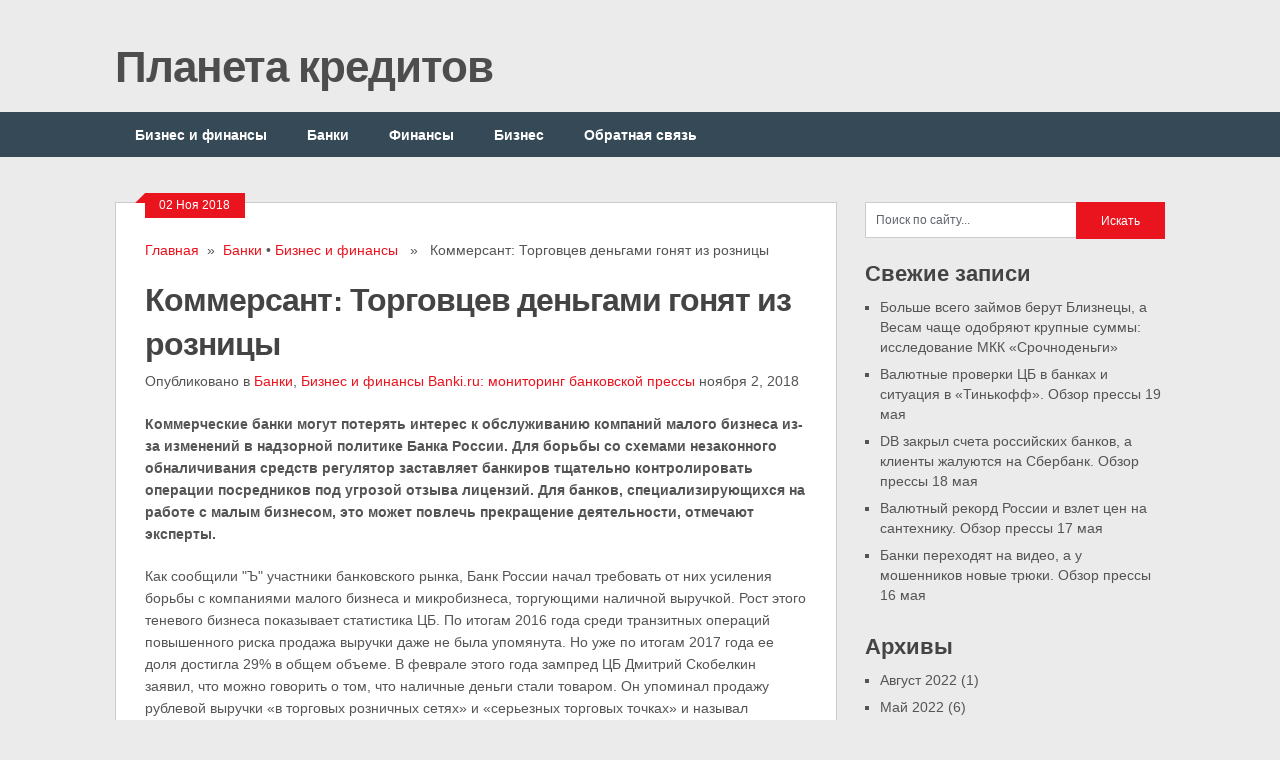

--- FILE ---
content_type: text/html; charset=UTF-8
request_url: https://creditplanet.ru/%D0%BA%D0%BE%D0%BC%D0%BC%D0%B5%D1%80%D1%81%D0%B0%D0%BD%D1%82-%D1%82%D0%BE%D1%80%D0%B3%D0%BE%D0%B2%D1%86%D0%B5%D0%B2-%D0%B4%D0%B5%D0%BD%D1%8C%D0%B3%D0%B0%D0%BC%D0%B8-%D0%B3%D0%BE%D0%BD%D1%8F%D1%82/
body_size: 12329
content:
<!DOCTYPE html>
<html class="no-js" lang="ru-RU">
<head>
	<meta charset="UTF-8">
	<title>Коммерсант: Торговцев деньгами гонят из розницы | Планета кредитов</title>
	<link rel="icon" href="https://creditplanet.ru/wp-content/uploads/2018/06/favicon.png" type="image/x-icon" />
<!--iOS/android/handheld specific -->	
<link rel="apple-touch-icon" href="apple-touch-icon.png">
<meta name="viewport" content="width=device-width, initial-scale=1.0">
<meta name="apple-mobile-web-app-capable" content="yes">
<meta name="apple-mobile-web-app-status-bar-style" content="black">
	<link rel="stylesheet" type="text/css" media="all" href="https://creditplanet.ru/wp-content/themes/ribbon/style.css?20180608" />
			<!--[if lt IE 9]>
	<script src="http://html5shim.googlecode.com/svn/trunk/html5.js"></script>
	<![endif]-->
	<style type="text/css">
body {background-color:#EBEBEB;}
.nav-previous a:hover,.nav-next a:hover,#commentform input#submit,#searchform input[type="submit"],.home_menu_item,.secondary-navigation a:hover, .post-date-ribbon,.currenttext, .pagination a:hover,.readMore a,.mts-subscribe input[type="submit"] {background-color:#EA141F; }
#tabber .inside li .meta b,footer .widget li a:hover,.fn a,.reply a,#tabber .inside li div.info .entry-title a:hover, #navigation ul ul a:hover,.single_post a, a:hover, .textwidget a, #commentform a, #tabber .inside li a, .copyrights a:hover, a, .sidebar.c-4-12 a:hover, .top a:hover {color:#EA141F; }
.corner {border-color: transparent transparent #EA141F transparent;}
.secondary-navigation, footer, .sidebar #searchform input[type="submit"]:hover, .readMore a:hover, #commentform input#submit:hover { background-color: #364956; }
</style>
	
<!-- All in One SEO Pack 2.3.11.4 by Michael Torbert of Semper Fi Web Design[82,138] -->
<meta name="description"  content="&#1050;&#1086;&#1084;&#1084;&#1077;&#1088;&#1095;&#1077;&#1089;&#1082;&#1080;&#1077; &#1073;&#1072;&#1085;&#1082;&#1080; &#1084;&#1086;&#1075;&#1091;&#1090;" />

<meta name="keywords"  content="Мониторинг банковской прессы" />

<link rel="canonical" href="https://creditplanet.ru/%d0%ba%d0%be%d0%bc%d0%bc%d0%b5%d1%80%d1%81%d0%b0%d0%bd%d1%82-%d1%82%d0%be%d1%80%d0%b3%d0%be%d0%b2%d1%86%d0%b5%d0%b2-%d0%b4%d0%b5%d0%bd%d1%8c%d0%b3%d0%b0%d0%bc%d0%b8-%d0%b3%d0%be%d0%bd%d1%8f%d1%82/" />
<!-- /all in one seo pack -->
<link rel='dns-prefetch' href='//ajax.googleapis.com' />
<link rel='dns-prefetch' href='//fonts.googleapis.com' />
<link rel='dns-prefetch' href='//s.w.org' />
<link rel="alternate" type="application/rss+xml" title="Планета кредитов &raquo; Лента" href="https://creditplanet.ru/feed/" />
<link rel="alternate" type="application/rss+xml" title="Планета кредитов &raquo; Лента комментариев" href="https://creditplanet.ru/comments/feed/" />
		<script type="text/javascript">
			window._wpemojiSettings = {"baseUrl":"https:\/\/s.w.org\/images\/core\/emoji\/2.4\/72x72\/","ext":".png","svgUrl":"https:\/\/s.w.org\/images\/core\/emoji\/2.4\/svg\/","svgExt":".svg","source":{"concatemoji":"https:\/\/creditplanet.ru\/wp-includes\/js\/wp-emoji-release.min.js?ver=4.9.3"}};
			!function(a,b,c){function d(a,b){var c=String.fromCharCode;l.clearRect(0,0,k.width,k.height),l.fillText(c.apply(this,a),0,0);var d=k.toDataURL();l.clearRect(0,0,k.width,k.height),l.fillText(c.apply(this,b),0,0);var e=k.toDataURL();return d===e}function e(a){var b;if(!l||!l.fillText)return!1;switch(l.textBaseline="top",l.font="600 32px Arial",a){case"flag":return!(b=d([55356,56826,55356,56819],[55356,56826,8203,55356,56819]))&&(b=d([55356,57332,56128,56423,56128,56418,56128,56421,56128,56430,56128,56423,56128,56447],[55356,57332,8203,56128,56423,8203,56128,56418,8203,56128,56421,8203,56128,56430,8203,56128,56423,8203,56128,56447]),!b);case"emoji":return b=d([55357,56692,8205,9792,65039],[55357,56692,8203,9792,65039]),!b}return!1}function f(a){var c=b.createElement("script");c.src=a,c.defer=c.type="text/javascript",b.getElementsByTagName("head")[0].appendChild(c)}var g,h,i,j,k=b.createElement("canvas"),l=k.getContext&&k.getContext("2d");for(j=Array("flag","emoji"),c.supports={everything:!0,everythingExceptFlag:!0},i=0;i<j.length;i++)c.supports[j[i]]=e(j[i]),c.supports.everything=c.supports.everything&&c.supports[j[i]],"flag"!==j[i]&&(c.supports.everythingExceptFlag=c.supports.everythingExceptFlag&&c.supports[j[i]]);c.supports.everythingExceptFlag=c.supports.everythingExceptFlag&&!c.supports.flag,c.DOMReady=!1,c.readyCallback=function(){c.DOMReady=!0},c.supports.everything||(h=function(){c.readyCallback()},b.addEventListener?(b.addEventListener("DOMContentLoaded",h,!1),a.addEventListener("load",h,!1)):(a.attachEvent("onload",h),b.attachEvent("onreadystatechange",function(){"complete"===b.readyState&&c.readyCallback()})),g=c.source||{},g.concatemoji?f(g.concatemoji):g.wpemoji&&g.twemoji&&(f(g.twemoji),f(g.wpemoji)))}(window,document,window._wpemojiSettings);
		</script>
		<style type="text/css">
img.wp-smiley,
img.emoji {
	display: inline !important;
	border: none !important;
	box-shadow: none !important;
	height: 1em !important;
	width: 1em !important;
	margin: 0 .07em !important;
	vertical-align: -0.1em !important;
	background: none !important;
	padding: 0 !important;
}
</style>
		<style type="text/css">
				</style>
	<link rel='stylesheet' id='GoogleFonts-css'  href='https://fonts.googleapis.com/css?family=Monda%3Aregular%2Cbold&#038;v1&#038;ver=4.9.3' type='text/css' media='all' />
<link rel='stylesheet' id='contact-form-7-css'  href='https://creditplanet.ru/wp-content/plugins/contact-form-7/includes/css/styles.css?ver=4.6.1' type='text/css' media='all' />
<link rel='stylesheet' id='wp-postratings-css'  href='https://creditplanet.ru/wp-content/plugins/wp-postratings/css/postratings-css.css?ver=1.84' type='text/css' media='all' />
<link rel='stylesheet' id='wp-pagenavi-css'  href='https://creditplanet.ru/wp-content/plugins/wp-pagenavi/pagenavi-css.css?ver=2.70' type='text/css' media='all' />
<link rel='stylesheet' id='wp-paginate-css'  href='https://creditplanet.ru/wp-content/plugins/wp-paginate/css/wp-paginate.css?ver=2.0.1' type='text/css' media='screen' />
<script type='text/javascript' src='//ajax.googleapis.com/ajax/libs/jquery/1.8.3/jquery.min.js?ver=1.7.1'></script>
<script type='text/javascript' src='//ajax.googleapis.com/ajax/libs/jqueryui/1.9.2/jquery-ui.min.js?ver=1.8.16'></script>
<script type='text/javascript' src='https://creditplanet.ru/wp-content/themes/ribbon/js/modernizr.min.js?ver=4.9.3'></script>
<script type='text/javascript' src='https://creditplanet.ru/wp-content/themes/ribbon/js/customscript.js?ver=4.9.3'></script>
<link rel='https://api.w.org/' href='https://creditplanet.ru/wp-json/' />
<link rel="EditURI" type="application/rsd+xml" title="RSD" href="https://creditplanet.ru/xmlrpc.php?rsd" />
<link rel="wlwmanifest" type="application/wlwmanifest+xml" href="https://creditplanet.ru/wp-includes/wlwmanifest.xml" /> 
<link rel='prev' title='Известия: Личные счеты: компании оштрафуют за навязывание зарплатного банка' href='https://creditplanet.ru/%d0%b8%d0%b7%d0%b2%d0%b5%d1%81%d1%82%d0%b8%d1%8f-%d0%bb%d0%b8%d1%87%d0%bd%d1%8b%d0%b5-%d1%81%d1%87%d0%b5%d1%82%d1%8b-%d0%ba%d0%be%d0%bc%d0%bf%d0%b0%d0%bd%d0%b8%d0%b8-%d0%be%d1%88%d1%82%d1%80%d0%b0/' />
<link rel='next' title='Известия: ОСАГО не в фокусе: водители снова могут не бояться камер' href='https://creditplanet.ru/%d0%b8%d0%b7%d0%b2%d0%b5%d1%81%d1%82%d0%b8%d1%8f-%d0%be%d1%81%d0%b0%d0%b3%d0%be-%d0%bd%d0%b5-%d0%b2-%d1%84%d0%be%d0%ba%d1%83%d1%81%d0%b5-%d0%b2%d0%be%d0%b4%d0%b8%d1%82%d0%b5%d0%bb%d0%b8-%d1%81%d0%bd/' />

<link rel='shortlink' href='https://creditplanet.ru/?p=15837' />
<link rel="alternate" type="application/json+oembed" href="https://creditplanet.ru/wp-json/oembed/1.0/embed?url=https%3A%2F%2Fcreditplanet.ru%2F%25d0%25ba%25d0%25be%25d0%25bc%25d0%25bc%25d0%25b5%25d1%2580%25d1%2581%25d0%25b0%25d0%25bd%25d1%2582-%25d1%2582%25d0%25be%25d1%2580%25d0%25b3%25d0%25be%25d0%25b2%25d1%2586%25d0%25b5%25d0%25b2-%25d0%25b4%25d0%25b5%25d0%25bd%25d1%258c%25d0%25b3%25d0%25b0%25d0%25bc%25d0%25b8-%25d0%25b3%25d0%25be%25d0%25bd%25d1%258f%25d1%2582%2F" />
<link rel="alternate" type="text/xml+oembed" href="https://creditplanet.ru/wp-json/oembed/1.0/embed?url=https%3A%2F%2Fcreditplanet.ru%2F%25d0%25ba%25d0%25be%25d0%25bc%25d0%25bc%25d0%25b5%25d1%2580%25d1%2581%25d0%25b0%25d0%25bd%25d1%2582-%25d1%2582%25d0%25be%25d1%2580%25d0%25b3%25d0%25be%25d0%25b2%25d1%2586%25d0%25b5%25d0%25b2-%25d0%25b4%25d0%25b5%25d0%25bd%25d1%258c%25d0%25b3%25d0%25b0%25d0%25bc%25d0%25b8-%25d0%25b3%25d0%25be%25d0%25bd%25d1%258f%25d1%2582%2F&#038;format=xml" />
<link rel="icon" href="https://creditplanet.ru/wp-content/uploads/2018/06/favicon.png" sizes="32x32" />
<link rel="icon" href="https://creditplanet.ru/wp-content/uploads/2018/06/favicon.png" sizes="192x192" />
<link rel="apple-touch-icon-precomposed" href="https://creditplanet.ru/wp-content/uploads/2018/06/favicon.png" />
<meta name="msapplication-TileImage" content="https://creditplanet.ru/wp-content/uploads/2018/06/favicon.png" />
<!-- Yandex.Metrika counter --> <script type="text/javascript" > (function (d, w, c) { (w[c] = w[c] || []).push(function() { try { w.yaCounter49141216 = new Ya.Metrika2({ id:49141216, clickmap:true, trackLinks:true, accurateTrackBounce:true }); } catch(e) { } }); var n = d.getElementsByTagName("script")[0], s = d.createElement("script"), f = function () { n.parentNode.insertBefore(s, n); }; s.type = "text/javascript"; s.async = true; s.src = "https://mc.yandex.ru/metrika/tag.js"; if (w.opera == "[object Opera]") { d.addEventListener("DOMContentLoaded", f, false); } else { f(); } })(document, window, "yandex_metrika_callbacks2"); </script> <noscript><div><img src="https://mc.yandex.ru/watch/49141216" style="position:absolute; left:-9999px;" alt="" /></div></noscript> <!-- /Yandex.Metrika counter -->
<script async src="//pagead2.googlesyndication.com/pagead/js/adsbygoogle.js"></script>
<script>
  (adsbygoogle = window.adsbygoogle || []).push({
    google_ad_client: "ca-pub-7686954111187628",
    enable_page_level_ads: true
  });
</script>
</head>
<body id ="blog" class="post-template-default single single-post postid-15837 single-format-standard main cat-199-id cat-1-id">
	<header class="main-header">
		<div class="container">
			<div id="header">
																<h2 id="logo">
								<a href="https://creditplanet.ru">Планета кредитов</a>
							</h2><!-- END #logo -->
													 <div class="widget-header">
											            </div>             
			</div><!--#header-->
            <div class="secondary-navigation">
				<nav id="navigation" >
											<ul id="menu-glavnoe-menyu" class="menu"><li id="menu-item-4839" class="menu-item menu-item-type-taxonomy menu-item-object-category current-post-ancestor current-menu-parent current-post-parent menu-item-4839"><a href="https://creditplanet.ru/category/biznes-i-finansu/">Бизнес и финансы</a></li>
<li id="menu-item-4840" class="menu-item menu-item-type-taxonomy menu-item-object-category current-post-ancestor current-menu-parent current-post-parent menu-item-4840"><a href="https://creditplanet.ru/category/banki/">Банки</a></li>
<li id="menu-item-7233" class="menu-item menu-item-type-taxonomy menu-item-object-category menu-item-7233"><a href="https://creditplanet.ru/category/biznes-i-finansu/finansyi/">Финансы</a></li>
<li id="menu-item-7234" class="menu-item menu-item-type-taxonomy menu-item-object-category menu-item-7234"><a href="https://creditplanet.ru/category/biznes-i-finansu/biznes/">Бизнес</a></li>
<li id="menu-item-277" class="menu-item menu-item-type-post_type menu-item-object-page menu-item-277"><a href="https://creditplanet.ru/obratnaya-svyaz/">Обратная связь</a></li>
</ul>									</nav>
			</div>
		</div><!--.container-->        
	</header>
	<div class="main-container"><div id="page" class="single">
	<div class="content">
		<article class="article">
			<div id="content_box" >
									<div id="post-15837" class="g post post-15837 type-post status-publish format-standard hentry category-banki category-biznes-i-finansu tag-monitoring-bankovskoy-pressyi cat-199-id cat-1-id">
						<div class="single_post">
							<div class="post-date-ribbon"><div class="corner"></div>02 Ноя 2018</div>
															<div class="breadcrumb"><a href="https://creditplanet.ru" rel="nofollow">Главная</a>&nbsp;&nbsp;&#187;&nbsp;&nbsp;<a href="https://creditplanet.ru/category/banki/" rel="nofollow">Банки</a> &bull; <a href="https://creditplanet.ru/category/biznes-i-finansu/" rel="nofollow">Бизнес и финансы</a> &nbsp;&nbsp;&#187;&nbsp;&nbsp; Коммерсант: Торговцев деньгами гонят из розницы</div>
														<header>
								<h1 class="title single-title">Коммерсант: Торговцев деньгами гонят из розницы</h1>
								<span class="theauthor single-postmeta">Опубликовано в <a href="https://creditplanet.ru/category/banki/" rel="nofollow">Банки</a>, <a href="https://creditplanet.ru/category/biznes-i-finansu/" rel="nofollow">Бизнес и финансы</a> <a rel="nofollow" href="https://creditplanet.ru/author/banki-ru-monitoring-bankovskoy-pressyi-2/" title="Записи Banki.ru: мониторинг банковской прессы" rel="author">Banki.ru: мониторинг банковской прессы</a> ноября 2, 2018</span>
							</header><!--.headline_area-->
							<div class="post-single-content box mark-links">
								<p><strong>Коммерческие банки могут потерять интерес к обслуживанию компаний малого бизнеса из-за изменений в надзорной политике Банка России. Для борьбы со схемами незаконного обналичивания средств регулятор заставляет банкиров тщательно контролировать операции посредников под угрозой отзыва лицензий. Для банков, специализирующихся на работе с малым бизнесом, это может повлечь прекращение деятельности, отмечают эксперты.</strong></p><p>Как сообщили "Ъ" участники банковского рынка, Банк России начал требовать от них усиления борьбы с компаниями малого бизнеса и микробизнеса, торгующими наличной выручкой. Рост этого теневого бизнеса показывает статистика ЦБ. По итогам 2016 года среди транзитных операций повышенного риска продажа выручки даже не была упомянута. Но уже по итогам 2017 года ее доля достигла 29% в общем объеме. В феврале этого года зампред ЦБ Дмитрий Скобелкин заявил, что можно говорить о том, что наличные деньги стали товаром. Он упоминал продажу рублевой выручки «в торговых розничных сетях» и «серьезных торговых точках» и называл стоимость таких услуг — 15–17% от суммы. Сейчас, как рассказывают банкиры, тренд изменился. «Регулятор указывает на смещение торговцев наличными в сферу малого и микробизнеса, занимающихся оптово-розничной торговлей, путем распределения сумм между несколькими торговцами»,— рассказывает собеседник "Ъ" из банка, входящего в сотню крупнейших.</p><p>С точки зрения Банка России, новая схема выглядит так. Нуждающаяся в наличности компания через подставную фирму переводит безналичные средства нескольким торговым точкам, которые возвращают ей деньги наличными. При этом зачастую основания по зачислению средств фиктивной компании могут не совпадать с основанием при их списании, или же формулировки этих поручений идут без расшифровки, например, как оплата по договору с указанием только номера.</p><p>Полученными безналичными средствами оптово-розничная компания расплачивается с поставщиками товаров, от продажи которых и получает наличность, которая не сдается в банк и не отражается в отчетности.</p><p>Как отмечают банкиры, ЦБ называет ряд «маркеров», которые должны указать банку на сомнительного клиента,— относится к малому бизнесу, зарегистрирован после 1 января 2016 года, счет открыл после 1 января 2017 года, налоговая нагрузка не выше 2%. Среди триггеров сомнительных трансакций поступление или списание суммы со счета от 1 млн руб. в день в качестве оплаты за автомобили и запчасти, табачные изделия, продовольственные продукты, непродовольственные товары. При этом средства переводятся производителям или оптовым продавцам данных товаров. «Также ЦБ приводит коды ОКВЭД по 133 видам деятельности, обладатели которых должны быть под пристальным вниманием у банка»,— отметил один из собеседников "Ъ", знакомый с текстом документа.</p><p>У компаний, которые обладают признаками контрагентов потенциальных торговцев наличной выручкой, банк будет обязан на день приостановить операцию. За это время банк должен выяснить, не обладает ли его клиент признаками транзитной компании, пообщаться с клиентом и т. д. И принять решение — проводить платеж или отказать в его проведении и сообщить в Росфинмониторинг. «Транзитные операции в принципе можно выявлять и в существующих условиях»,— отмечает председатель комитета ПОД/ФТ Ассоциации российских банков Инна Родригес. Однако, по ее словам, это требует «максимально быстрого реагирования и использования мер дополнительного контроля, таких как установление ограничений на проведение операций до согласования их уполномоченным сотрудником финансового мониторинга банка». Банкиры отметили, что, начиная с итогов IV квартала 2018 года, ЦБ будет учитывать объем описанных выше транзитных операций при определении общего объема сомнительных трансакций в банке. О высокой вовлеченности банка в противоправную деятельность будет говорить доля выше 2% от дебетовых оборотов по клиентским счетам или сумма от 1 млрд руб. за квартал, что может служить основанием для отзыва лицензии.</p><p>Новый подход не может не сказаться на деятельности кредитных организаций, уверены эксперты. Особенно это коснется тех, для кого малый бизнес является флагманским. «Нагрузка ляжет неравномерно, и целому ряду банков придется нелегко в период адаптации к этим требованиям,— отметил начальник отдела валидации рейтингового агентства "Эксперт РА" Станислав Волков.— При этом далеко не все банки, даже при всем желании, смогут перейти в другой сегмент». Банковские клиенты уже почувствовали усиление контроля. «Компании уже столкнулись с тем, что банки не сразу проводят их платежи,— отмечает главный редактор газеты "Учет. Налоги. Право" Ольга Смирнова.— Как показывает проведенный нами опрос, остановить могут перевод даже на сумму до 10 тыс. руб.». Если в операции нет ничего незаконного, вопрос решается после беседы с сотрудниками банка, заверила она.</p><p>Вероника ГОРЯЧЕВА<br></p>																							</div>
						</div><!--.post-content box mark-links-->
													<div class="postauthor">
								<h4>От автора</h4>
								<img alt='' src='https://secure.gravatar.com/avatar/03f5b56995bc038efca1b9cbf3cb777a?s=85&#038;d=mm&#038;r=g' srcset='https://secure.gravatar.com/avatar/03f5b56995bc038efca1b9cbf3cb777a?s=170&#038;d=mm&#038;r=g 2x' class='avatar avatar-85 photo' height='85' width='85' />								<h5>Banki.ru: мониторинг банковской прессы</h5>
								<p></p>
							</div>
						  
						  
					</div><!--.g post-->
					<!-- You can start editing here. -->
			<!-- If comments are closed. -->
		<p class="nocomments"></p>
								</div>
		</article>
		<aside class="sidebar c-4-12">
	<div id="sidebars" class="g">
		<div class="sidebar">
			<ul class="sidebar_list">
				<li class="widget widget-sidebar"><form method="get" id="searchform" class="search-form" action="https://creditplanet.ru" _lpchecked="1">
	<fieldset>
		<input type="text" name="s" id="s" value="Поиск по сайту..." onblur="if (this.value == '') {this.value = 'Поиск по сайту...';}" onfocus="if (this.value == 'Поиск по сайту...') {this.value = '';}" >
		<input type="submit" value="Искать" onclick="if(this.value=='Поиск по сайту...')this.value='';" />
	</fieldset>
</form></li>		<li class="widget widget-sidebar">		<h3>Свежие записи</h3>		<ul>
											<li>
					<a href="https://creditplanet.ru/%d0%b1%d0%be%d0%bb%d1%8c%d1%88%d0%b5-%d0%b2%d1%81%d0%b5%d0%b3%d0%be-%d0%b7%d0%b0%d0%b9%d0%bc%d0%be%d0%b2-%d0%b1%d0%b5%d1%80%d1%83%d1%82-%d0%b1%d0%bb%d0%b8%d0%b7%d0%bd%d0%b5%d1%86%d1%8b-%d0%b0-%d0%b2/">Больше всего займов берут Близнецы, а Весам чаще одобряют крупные суммы: исследование МКК «Срочноденьги»</a>
									</li>
											<li>
					<a href="https://creditplanet.ru/%d0%b2%d0%b0%d0%bb%d1%8e%d1%82%d0%bd%d1%8b%d0%b5-%d0%bf%d1%80%d0%be%d0%b2%d0%b5%d1%80%d0%ba%d0%b8-%d1%86%d0%b1-%d0%b2-%d0%b1%d0%b0%d0%bd%d0%ba%d0%b0%d1%85-%d0%b8-%d1%81%d0%b8%d1%82%d1%83%d0%b0%d1%86/">Валютные проверки ЦБ в банках и ситуация в «Тинькофф». Обзор прессы 19 мая</a>
									</li>
											<li>
					<a href="https://creditplanet.ru/db-%d0%b7%d0%b0%d0%ba%d1%80%d1%8b%d0%bb-%d1%81%d1%87%d0%b5%d1%82%d0%b0-%d1%80%d0%be%d1%81%d1%81%d0%b8%d0%b9%d1%81%d0%ba%d0%b8%d1%85-%d0%b1%d0%b0%d0%bd%d0%ba%d0%be%d0%b2-%d0%b0-%d0%ba%d0%bb%d0%b8/">DB закрыл счета российских банков, а клиенты жалуются на Сбербанк. Обзор прессы 18 мая</a>
									</li>
											<li>
					<a href="https://creditplanet.ru/%d0%b2%d0%b0%d0%bb%d1%8e%d1%82%d0%bd%d1%8b%d0%b9-%d1%80%d0%b5%d0%ba%d0%be%d1%80%d0%b4-%d1%80%d0%be%d1%81%d1%81%d0%b8%d0%b8-%d0%b8-%d0%b2%d0%b7%d0%bb%d0%b5%d1%82-%d1%86%d0%b5%d0%bd-%d0%bd%d0%b0-%d1%81/">Валютный рекорд России и взлет цен на сантехнику. Обзор прессы 17 мая</a>
									</li>
											<li>
					<a href="https://creditplanet.ru/%d0%b1%d0%b0%d0%bd%d0%ba%d0%b8-%d0%bf%d0%b5%d1%80%d0%b5%d1%85%d0%be%d0%b4%d1%8f%d1%82-%d0%bd%d0%b0-%d0%b2%d0%b8%d0%b4%d0%b5%d0%be-%d0%b0-%d1%83-%d0%bc%d0%be%d1%88%d0%b5%d0%bd%d0%bd%d0%b8%d0%ba%d0%be/">Банки переходят на видео, а у мошенников новые трюки. Обзор прессы 16 мая</a>
									</li>
					</ul>
		</li><li class="widget widget-sidebar"><h3>Архивы</h3>		<ul>
			<li><a href='https://creditplanet.ru/2022/08/'>Август 2022</a>&nbsp;(1)</li>
	<li><a href='https://creditplanet.ru/2022/05/'>Май 2022</a>&nbsp;(6)</li>
	<li><a href='https://creditplanet.ru/2022/04/'>Апрель 2022</a>&nbsp;(17)</li>
	<li><a href='https://creditplanet.ru/2022/03/'>Март 2022</a>&nbsp;(3)</li>
	<li><a href='https://creditplanet.ru/2022/02/'>Февраль 2022</a>&nbsp;(6)</li>
	<li><a href='https://creditplanet.ru/2022/01/'>Январь 2022</a>&nbsp;(4)</li>
	<li><a href='https://creditplanet.ru/2021/12/'>Декабрь 2021</a>&nbsp;(3)</li>
	<li><a href='https://creditplanet.ru/2021/11/'>Ноябрь 2021</a>&nbsp;(5)</li>
	<li><a href='https://creditplanet.ru/2021/10/'>Октябрь 2021</a>&nbsp;(4)</li>
	<li><a href='https://creditplanet.ru/2021/09/'>Сентябрь 2021</a>&nbsp;(12)</li>
	<li><a href='https://creditplanet.ru/2021/08/'>Август 2021</a>&nbsp;(22)</li>
	<li><a href='https://creditplanet.ru/2021/07/'>Июль 2021</a>&nbsp;(22)</li>
	<li><a href='https://creditplanet.ru/2021/06/'>Июнь 2021</a>&nbsp;(21)</li>
	<li><a href='https://creditplanet.ru/2021/05/'>Май 2021</a>&nbsp;(14)</li>
	<li><a href='https://creditplanet.ru/2021/04/'>Апрель 2021</a>&nbsp;(22)</li>
	<li><a href='https://creditplanet.ru/2021/03/'>Март 2021</a>&nbsp;(22)</li>
	<li><a href='https://creditplanet.ru/2021/02/'>Февраль 2021</a>&nbsp;(19)</li>
	<li><a href='https://creditplanet.ru/2021/01/'>Январь 2021</a>&nbsp;(15)</li>
	<li><a href='https://creditplanet.ru/2020/12/'>Декабрь 2020</a>&nbsp;(22)</li>
	<li><a href='https://creditplanet.ru/2020/11/'>Ноябрь 2020</a>&nbsp;(20)</li>
	<li><a href='https://creditplanet.ru/2020/10/'>Октябрь 2020</a>&nbsp;(22)</li>
	<li><a href='https://creditplanet.ru/2020/09/'>Сентябрь 2020</a>&nbsp;(88)</li>
	<li><a href='https://creditplanet.ru/2020/08/'>Август 2020</a>&nbsp;(391)</li>
	<li><a href='https://creditplanet.ru/2020/07/'>Июль 2020</a>&nbsp;(401)</li>
	<li><a href='https://creditplanet.ru/2020/06/'>Июнь 2020</a>&nbsp;(382)</li>
	<li><a href='https://creditplanet.ru/2020/05/'>Май 2020</a>&nbsp;(340)</li>
	<li><a href='https://creditplanet.ru/2020/04/'>Апрель 2020</a>&nbsp;(443)</li>
	<li><a href='https://creditplanet.ru/2020/03/'>Март 2020</a>&nbsp;(401)</li>
	<li><a href='https://creditplanet.ru/2020/02/'>Февраль 2020</a>&nbsp;(375)</li>
	<li><a href='https://creditplanet.ru/2020/01/'>Январь 2020</a>&nbsp;(335)</li>
	<li><a href='https://creditplanet.ru/2019/12/'>Декабрь 2019</a>&nbsp;(406)</li>
	<li><a href='https://creditplanet.ru/2019/11/'>Ноябрь 2019</a>&nbsp;(383)</li>
	<li><a href='https://creditplanet.ru/2019/10/'>Октябрь 2019</a>&nbsp;(400)</li>
	<li><a href='https://creditplanet.ru/2019/09/'>Сентябрь 2019</a>&nbsp;(413)</li>
	<li><a href='https://creditplanet.ru/2019/08/'>Август 2019</a>&nbsp;(436)</li>
	<li><a href='https://creditplanet.ru/2019/07/'>Июль 2019</a>&nbsp;(464)</li>
	<li><a href='https://creditplanet.ru/2019/06/'>Июнь 2019</a>&nbsp;(374)</li>
	<li><a href='https://creditplanet.ru/2019/05/'>Май 2019</a>&nbsp;(354)</li>
	<li><a href='https://creditplanet.ru/2019/04/'>Апрель 2019</a>&nbsp;(447)</li>
	<li><a href='https://creditplanet.ru/2019/03/'>Март 2019</a>&nbsp;(410)</li>
	<li><a href='https://creditplanet.ru/2019/02/'>Февраль 2019</a>&nbsp;(412)</li>
	<li><a href='https://creditplanet.ru/2019/01/'>Январь 2019</a>&nbsp;(333)</li>
	<li><a href='https://creditplanet.ru/2018/12/'>Декабрь 2018</a>&nbsp;(425)</li>
	<li><a href='https://creditplanet.ru/2018/11/'>Ноябрь 2018</a>&nbsp;(423)</li>
	<li><a href='https://creditplanet.ru/2018/10/'>Октябрь 2018</a>&nbsp;(463)</li>
	<li><a href='https://creditplanet.ru/2018/09/'>Сентябрь 2018</a>&nbsp;(404)</li>
	<li><a href='https://creditplanet.ru/2018/08/'>Август 2018</a>&nbsp;(470)</li>
	<li><a href='https://creditplanet.ru/2018/07/'>Июль 2018</a>&nbsp;(441)</li>
	<li><a href='https://creditplanet.ru/2018/06/'>Июнь 2018</a>&nbsp;(346)</li>
	<li><a href='https://creditplanet.ru/2018/05/'>Май 2018</a>&nbsp;(140)</li>
	<li><a href='https://creditplanet.ru/2018/04/'>Апрель 2018</a>&nbsp;(106)</li>
	<li><a href='https://creditplanet.ru/2018/03/'>Март 2018</a>&nbsp;(116)</li>
	<li><a href='https://creditplanet.ru/2018/02/'>Февраль 2018</a>&nbsp;(175)</li>
	<li><a href='https://creditplanet.ru/2018/01/'>Январь 2018</a>&nbsp;(206)</li>
	<li><a href='https://creditplanet.ru/2017/12/'>Декабрь 2017</a>&nbsp;(80)</li>
	<li><a href='https://creditplanet.ru/2017/11/'>Ноябрь 2017</a>&nbsp;(170)</li>
	<li><a href='https://creditplanet.ru/2017/10/'>Октябрь 2017</a>&nbsp;(115)</li>
	<li><a href='https://creditplanet.ru/2017/03/'>Март 2017</a>&nbsp;(15)</li>
	<li><a href='https://creditplanet.ru/2017/02/'>Февраль 2017</a>&nbsp;(353)</li>
	<li><a href='https://creditplanet.ru/2017/01/'>Январь 2017</a>&nbsp;(369)</li>
	<li><a href='https://creditplanet.ru/2016/12/'>Декабрь 2016</a>&nbsp;(460)</li>
	<li><a href='https://creditplanet.ru/2016/11/'>Ноябрь 2016</a>&nbsp;(375)</li>
	<li><a href='https://creditplanet.ru/2016/10/'>Октябрь 2016</a>&nbsp;(375)</li>
	<li><a href='https://creditplanet.ru/2016/09/'>Сентябрь 2016</a>&nbsp;(107)</li>
	<li><a href='https://creditplanet.ru/2015/06/'>Июнь 2015</a>&nbsp;(257)</li>
	<li><a href='https://creditplanet.ru/2015/05/'>Май 2015</a>&nbsp;(254)</li>
	<li><a href='https://creditplanet.ru/2015/04/'>Апрель 2015</a>&nbsp;(475)</li>
	<li><a href='https://creditplanet.ru/2015/03/'>Март 2015</a>&nbsp;(549)</li>
	<li><a href='https://creditplanet.ru/2015/02/'>Февраль 2015</a>&nbsp;(425)</li>
	<li><a href='https://creditplanet.ru/2015/01/'>Январь 2015</a>&nbsp;(198)</li>
	<li><a href='https://creditplanet.ru/2014/12/'>Декабрь 2014</a>&nbsp;(611)</li>
	<li><a href='https://creditplanet.ru/2014/11/'>Ноябрь 2014</a>&nbsp;(380)</li>
	<li><a href='https://creditplanet.ru/2014/10/'>Октябрь 2014</a>&nbsp;(373)</li>
	<li><a href='https://creditplanet.ru/2014/09/'>Сентябрь 2014</a>&nbsp;(29)</li>
	<li><a href='https://creditplanet.ru/2014/01/'>Январь 2014</a>&nbsp;(1)</li>
	<li><a href='https://creditplanet.ru/2013/11/'>Ноябрь 2013</a>&nbsp;(1)</li>
	<li><a href='https://creditplanet.ru/2013/10/'>Октябрь 2013</a>&nbsp;(26)</li>
	<li><a href='https://creditplanet.ru/2013/09/'>Сентябрь 2013</a>&nbsp;(3)</li>
	<li><a href='https://creditplanet.ru/2013/08/'>Август 2013</a>&nbsp;(11)</li>
	<li><a href='https://creditplanet.ru/2013/07/'>Июль 2013</a>&nbsp;(3)</li>
	<li><a href='https://creditplanet.ru/2013/06/'>Июнь 2013</a>&nbsp;(2)</li>
	<li><a href='https://creditplanet.ru/2013/05/'>Май 2013</a>&nbsp;(5)</li>
	<li><a href='https://creditplanet.ru/2013/04/'>Апрель 2013</a>&nbsp;(4)</li>
	<li><a href='https://creditplanet.ru/2013/03/'>Март 2013</a>&nbsp;(1)</li>
	<li><a href='https://creditplanet.ru/2012/12/'>Декабрь 2012</a>&nbsp;(1)</li>
	<li><a href='https://creditplanet.ru/2012/11/'>Ноябрь 2012</a>&nbsp;(1)</li>
	<li><a href='https://creditplanet.ru/2012/10/'>Октябрь 2012</a>&nbsp;(5)</li>
		</ul>
		</li><li class="widget widget-sidebar"><h3>Метки</h3><div class="tagcloud"><a href="https://creditplanet.ru/tag/289/" class="tag-cloud-link tag-link-289 tag-link-position-1" style="font-size: 8.6379746835443pt;" aria-label="--- (2 items)">---</a>
<a href="https://creditplanet.ru/tag/297/" class="tag-cloud-link tag-link-301 tag-link-position-2" style="font-size: 9.7012658227848pt;" aria-label="297 (5 items)">297</a>
<a href="https://creditplanet.ru/tag/vvp/" class="tag-cloud-link tag-link-273 tag-link-position-3" style="font-size: 8pt;" aria-label="ВВП (1 item)">ВВП</a>
<a href="https://creditplanet.ru/tag/velikobritaniya/" class="tag-cloud-link tag-link-274 tag-link-position-4" style="font-size: 8pt;" aria-label="Великобритания (1 item)">Великобритания</a>
<a href="https://creditplanet.ru/tag/devid-kemeron/" class="tag-cloud-link tag-link-275 tag-link-position-5" style="font-size: 8pt;" aria-label="Дэвид Кэмерон (1 item)">Дэвид Кэмерон</a>
<a href="https://creditplanet.ru/tag/internet-marketing/" class="tag-cloud-link tag-link-284 tag-link-position-6" style="font-size: 8pt;" aria-label="Интернет-маркетинг (1 item)">Интернет-маркетинг</a>
<a href="https://creditplanet.ru/tag/kreditovanie/" class="tag-cloud-link tag-link-287 tag-link-position-7" style="font-size: 8pt;" aria-label="Кредитование (1 item)">Кредитование</a>
<a href="https://creditplanet.ru/tag/kryim/" class="tag-cloud-link tag-link-270 tag-link-position-8" style="font-size: 8pt;" aria-label="Крым (1 item)">Крым</a>
<a href="https://creditplanet.ru/tag/lichnoe/" class="tag-cloud-link tag-link-201 tag-link-position-9" style="font-size: 9.0632911392405pt;" aria-label="Личное (3 items)">Личное</a>
<a href="https://creditplanet.ru/tag/lichnyie-finansyi/" class="tag-cloud-link tag-link-292 tag-link-position-10" style="font-size: 8pt;" aria-label="Личные финансы (1 item)">Личные финансы</a>
<a href="https://creditplanet.ru/tag/monitoring-bankovskoy-pressyi/" class="tag-cloud-link tag-link-297 tag-link-position-11" style="font-size: 22pt;" aria-label="Мониторинг банковской прессы (17&nbsp;968 items)">Мониторинг банковской прессы</a>
<a href="https://creditplanet.ru/tag/myisli/" class="tag-cloud-link tag-link-202 tag-link-position-12" style="font-size: 9.0632911392405pt;" aria-label="Мысли (3 items)">Мысли</a>
<a href="https://creditplanet.ru/tag/novosti/" class="tag-cloud-link tag-link-200 tag-link-position-13" style="font-size: 10.126582278481pt;" aria-label="Новости (7 items)">Новости</a>
<a href="https://creditplanet.ru/tag/novosti-promyishlennosti/" class="tag-cloud-link tag-link-291 tag-link-position-14" style="font-size: 8pt;" aria-label="Новости промышленности (1 item)">Новости промышленности</a>
<a href="https://creditplanet.ru/tag/novosti-ekonomiki/" class="tag-cloud-link tag-link-285 tag-link-position-15" style="font-size: 9.0632911392405pt;" aria-label="Новости экономики (3 items)">Новости экономики</a>
<a href="https://creditplanet.ru/tag/o-nedvizhimosti/" class="tag-cloud-link tag-link-256 tag-link-position-16" style="font-size: 9.0632911392405pt;" aria-label="О недвижимости (3 items)">О недвижимости</a>
<a href="https://creditplanet.ru/tag/ostalnoe/" class="tag-cloud-link tag-link-203 tag-link-position-17" style="font-size: 9.0632911392405pt;" aria-label="Остальное (3 items)">Остальное</a>
<a href="https://creditplanet.ru/tag/planirovanie/" class="tag-cloud-link tag-link-216 tag-link-position-18" style="font-size: 8pt;" aria-label="Планирование (1 item)">Планирование</a>
<a href="https://creditplanet.ru/tag/proekt-pervyiy-krokodil/" class="tag-cloud-link tag-link-300 tag-link-position-19" style="font-size: 8pt;" aria-label="Проект первый: крокодил (1 item)">Проект первый: крокодил</a>
<a href="https://creditplanet.ru/tag/svoy-biznes/" class="tag-cloud-link tag-link-286 tag-link-position-20" style="font-size: 8pt;" aria-label="Свой бизнес (1 item)">Свой бизнес</a>
<a href="https://creditplanet.ru/tag/sevastopol/" class="tag-cloud-link tag-link-271 tag-link-position-21" style="font-size: 8pt;" aria-label="Севастополь (1 item)">Севастополь</a>
<a href="https://creditplanet.ru/tag/finansovaya-storona/" class="tag-cloud-link tag-link-263 tag-link-position-22" style="font-size: 8pt;" aria-label="Финансовая сторона (1 item)">Финансовая сторона</a>
<a href="https://creditplanet.ru/tag/finansovyie-novosti/" class="tag-cloud-link tag-link-268 tag-link-position-23" style="font-size: 8.6379746835443pt;" aria-label="Финансовые новости (2 items)">Финансовые новости</a>
<a href="https://creditplanet.ru/tag/hersones/" class="tag-cloud-link tag-link-272 tag-link-position-24" style="font-size: 8pt;" aria-label="Херсонес (1 item)">Херсонес</a>
<a href="https://creditplanet.ru/tag/tsennyie-bumagi/" class="tag-cloud-link tag-link-288 tag-link-position-25" style="font-size: 8pt;" aria-label="Ценные бумаги (1 item)">Ценные бумаги</a>
<a href="https://creditplanet.ru/tag/cherchill-gordon-braun/" class="tag-cloud-link tag-link-277 tag-link-position-26" style="font-size: 8pt;" aria-label="Черчилль. Гордон Браун (1 item)">Черчилль. Гордон Браун</a>
<a href="https://creditplanet.ru/tag/energetika/" class="tag-cloud-link tag-link-290 tag-link-position-27" style="font-size: 8pt;" aria-label="Энергетика (1 item)">Энергетика</a>
<a href="https://creditplanet.ru/tag/estetika/" class="tag-cloud-link tag-link-243 tag-link-position-28" style="font-size: 8pt;" aria-label="Эстетика (1 item)">Эстетика</a>
<a href="https://creditplanet.ru/tag/yuridicheskaya-storona/" class="tag-cloud-link tag-link-265 tag-link-position-29" style="font-size: 8pt;" aria-label="Юридическая сторона (1 item)">Юридическая сторона</a>
<a href="https://creditplanet.ru/tag/agenstvo-nedvizhimosti/" class="tag-cloud-link tag-link-260 tag-link-position-30" style="font-size: 8pt;" aria-label="агенство недвижимости (1 item)">агенство недвижимости</a>
<a href="https://creditplanet.ru/tag/biznes-v-rossii/" class="tag-cloud-link tag-link-204 tag-link-position-31" style="font-size: 8pt;" aria-label="бизнес в России (1 item)">бизнес в России</a>
<a href="https://creditplanet.ru/tag/vedenie-del/" class="tag-cloud-link tag-link-205 tag-link-position-32" style="font-size: 8pt;" aria-label="ведение дел (1 item)">ведение дел</a>
<a href="https://creditplanet.ru/tag/dela/" class="tag-cloud-link tag-link-206 tag-link-position-33" style="font-size: 8pt;" aria-label="дела (1 item)">дела</a>
<a href="https://creditplanet.ru/tag/dengi/" class="tag-cloud-link tag-link-269 tag-link-position-34" style="font-size: 8pt;" aria-label="деньги (1 item)">деньги</a>
<a href="https://creditplanet.ru/tag/dogovor/" class="tag-cloud-link tag-link-257 tag-link-position-35" style="font-size: 8pt;" aria-label="договор (1 item)">договор</a>
<a href="https://creditplanet.ru/tag/kultura/" class="tag-cloud-link tag-link-207 tag-link-position-36" style="font-size: 8pt;" aria-label="культура (1 item)">культура</a>
<a href="https://creditplanet.ru/tag/kuplya-prodazha/" class="tag-cloud-link tag-link-264 tag-link-position-37" style="font-size: 8pt;" aria-label="купля-продажа (1 item)">купля-продажа</a>
<a href="https://creditplanet.ru/tag/lyudi/" class="tag-cloud-link tag-link-242 tag-link-position-38" style="font-size: 8pt;" aria-label="люди (1 item)">люди</a>
<a href="https://creditplanet.ru/tag/mnogokvartirnyiy-dom/" class="tag-cloud-link tag-link-262 tag-link-position-39" style="font-size: 8pt;" aria-label="многоквартирный дом (1 item)">многоквартирный дом</a>
<a href="https://creditplanet.ru/tag/nedvizhimost/" class="tag-cloud-link tag-link-258 tag-link-position-40" style="font-size: 9.0632911392405pt;" aria-label="недвижимость (3 items)">недвижимость</a>
<a href="https://creditplanet.ru/tag/ofis/" class="tag-cloud-link tag-link-236 tag-link-position-41" style="font-size: 8pt;" aria-label="офис (1 item)">офис</a>
<a href="https://creditplanet.ru/tag/posrednik/" class="tag-cloud-link tag-link-266 tag-link-position-42" style="font-size: 8pt;" aria-label="посредник (1 item)">посредник</a>
<a href="https://creditplanet.ru/tag/predprinimatel/" class="tag-cloud-link tag-link-267 tag-link-position-43" style="font-size: 8pt;" aria-label="предприниматель (1 item)">предприниматель</a>
<a href="https://creditplanet.ru/tag/rieltor/" class="tag-cloud-link tag-link-261 tag-link-position-44" style="font-size: 8.6379746835443pt;" aria-label="риэлтор (2 items)">риэлтор</a>
<a href="https://creditplanet.ru/tag/sdelka/" class="tag-cloud-link tag-link-259 tag-link-position-45" style="font-size: 8pt;" aria-label="сделка (1 item)">сделка</a></div>
</li><li class="widget widget-sidebar"><div id="calendar_wrap" class="calendar_wrap"><table id="wp-calendar">
	<caption>Февраль 2026</caption>
	<thead>
	<tr>
		<th scope="col" title="Понедельник">Пн</th>
		<th scope="col" title="Вторник">Вт</th>
		<th scope="col" title="Среда">Ср</th>
		<th scope="col" title="Четверг">Чт</th>
		<th scope="col" title="Пятница">Пт</th>
		<th scope="col" title="Суббота">Сб</th>
		<th scope="col" title="Воскресенье">Вс</th>
	</tr>
	</thead>

	<tfoot>
	<tr>
		<td colspan="3" id="prev"><a href="https://creditplanet.ru/2022/08/">&laquo; Авг</a></td>
		<td class="pad">&nbsp;</td>
		<td colspan="3" id="next" class="pad">&nbsp;</td>
	</tr>
	</tfoot>

	<tbody>
	<tr>
		<td colspan="6" class="pad">&nbsp;</td><td>1</td>
	</tr>
	<tr>
		<td>2</td><td id="today">3</td><td>4</td><td>5</td><td>6</td><td>7</td><td>8</td>
	</tr>
	<tr>
		<td>9</td><td>10</td><td>11</td><td>12</td><td>13</td><td>14</td><td>15</td>
	</tr>
	<tr>
		<td>16</td><td>17</td><td>18</td><td>19</td><td>20</td><td>21</td><td>22</td>
	</tr>
	<tr>
		<td>23</td><td>24</td><td>25</td><td>26</td><td>27</td><td>28</td>
		<td class="pad" colspan="1">&nbsp;</td>
	</tr>
	</tbody>
	</table></div></li>			</ul>
		</div>
	</div><!--sidebars-->
</aside>	</div><!--#page-->
</div><!--.container-->
</div>
	<footer>
		<div class="container">
			<div class="footer-widgets">
					<div class="f-widget f-widget-1">
					</div>
	<div class="f-widget f-widget-2">
					</div>
	<div class="f-widget last">
					</div>
			</div><!--.footer-widgets-->
		</div><!--.container-->
        <div class="copyrights"><!--start copyrights-->
<div class="row" id="copyright-note">
<span><a href="https://creditplanet.ru/" title="Информационный портал о кредитовании. Автокредиты, ипотека, лизинг, кредиты бизнесу.">Планета кредитов</a> Copyright &copy; 2026.</span>
<div class="top"> <a href="#top" class="toplink">Наверх &uarr;</a></div>
</div>
<!--end copyrights-->
</div> 
	</footer><!--footer-->
<!--start footer code-->
<!--end footer code-->
<script type='text/javascript' src='https://creditplanet.ru/wp-includes/js/comment-reply.min.js?ver=4.9.3'></script>
<script type='text/javascript' src='https://creditplanet.ru/wp-content/plugins/contact-form-7/includes/js/jquery.form.min.js?ver=3.51.0-2014.06.20'></script>
<script type='text/javascript'>
/* <![CDATA[ */
var _wpcf7 = {"recaptcha":{"messages":{"empty":"\u041f\u043e\u0436\u0430\u043b\u0443\u0439\u0441\u0442\u0430, \u043f\u043e\u0434\u0442\u0432\u0435\u0440\u0434\u0438\u0442\u0435, \u0447\u0442\u043e \u0432\u044b \u043d\u0435 \u0440\u043e\u0431\u043e\u0442."}},"cached":"1"};
/* ]]> */
</script>
<script type='text/javascript' src='https://creditplanet.ru/wp-content/plugins/contact-form-7/includes/js/scripts.js?ver=4.6.1'></script>
<script type='text/javascript'>
/* <![CDATA[ */
var ratingsL10n = {"plugin_url":"https:\/\/creditplanet.ru\/wp-content\/plugins\/wp-postratings","ajax_url":"https:\/\/creditplanet.ru\/wp-admin\/admin-ajax.php","text_wait":"\u041f\u043e\u0436\u0430\u043b\u0443\u0439\u0441\u0442\u0430, \u043d\u0435 \u0433\u043e\u043b\u043e\u0441\u0443\u0439\u0442\u0435 \u0437\u0430 \u043d\u0435\u0441\u043a\u043e\u043b\u044c\u043a\u043e \u0437\u0430\u043f\u0438\u0441\u0435\u0439 \u043e\u0434\u043d\u043e\u0432\u0440\u0435\u043c\u0435\u043d\u043d\u043e.","image":"stars","image_ext":"gif","max":"5","show_loading":"1","show_fading":"1","custom":"0"};
var ratings_mouseover_image=new Image();ratings_mouseover_image.src="https://creditplanet.ru/wp-content/plugins/wp-postratings/images/stars/rating_over.gif";;
/* ]]> */
</script>
<script type='text/javascript' src='https://creditplanet.ru/wp-content/plugins/wp-postratings/js/postratings-js.js?ver=1.84'></script>
<script type='text/javascript' src='https://creditplanet.ru/wp-includes/js/wp-embed.min.js?ver=4.9.3'></script>
</body>
</html>

--- FILE ---
content_type: text/html; charset=utf-8
request_url: https://www.google.com/recaptcha/api2/aframe
body_size: 266
content:
<!DOCTYPE HTML><html><head><meta http-equiv="content-type" content="text/html; charset=UTF-8"></head><body><script nonce="nkbrJLzfXWIh_apTqhcSUg">/** Anti-fraud and anti-abuse applications only. See google.com/recaptcha */ try{var clients={'sodar':'https://pagead2.googlesyndication.com/pagead/sodar?'};window.addEventListener("message",function(a){try{if(a.source===window.parent){var b=JSON.parse(a.data);var c=clients[b['id']];if(c){var d=document.createElement('img');d.src=c+b['params']+'&rc='+(localStorage.getItem("rc::a")?sessionStorage.getItem("rc::b"):"");window.document.body.appendChild(d);sessionStorage.setItem("rc::e",parseInt(sessionStorage.getItem("rc::e")||0)+1);localStorage.setItem("rc::h",'1770109282698');}}}catch(b){}});window.parent.postMessage("_grecaptcha_ready", "*");}catch(b){}</script></body></html>